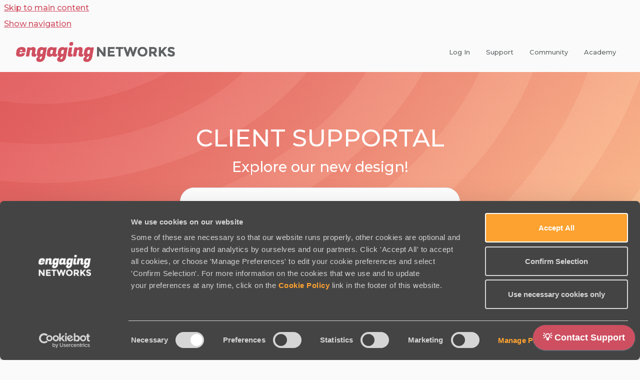

--- FILE ---
content_type: text/html
request_url: https://knowledge.engagingnetworks.net/
body_size: 6107
content:
<!doctype html>
            
    
    
        
<html class="no-js" lang="en" data-vp-page-id="" data-vp-page-template="portal">
    
    
    
<head>
    <!--CDP_HEAD_START-->
        <!--CDP_HEAD_END-->
    <meta charset="utf-8">
    <meta http-equiv="x-ua-compatible" content="ie=edge">
    <meta name="viewport" content="width=device-width, initial-scale=1">
    <meta name="repository-base-url" content="./">
        
    <meta name="Help Center Version"
          content="1.4">
    
        
    <link rel="icon" href="https://knowledge.engagingnetworks.net/__assets-51fe3f12-e848-4078-bd07-2dd012d8a3cf/image/cropped-512favicon.png">
    <link rel="apple-touch-icon" href="https://knowledge.engagingnetworks.net/__assets-51fe3f12-e848-4078-bd07-2dd012d8a3cf/image/cropped-512favicon.png">

            <link rel="canonical" href="https://knowledge.engagingnetworks.net/?l=en">
                                            <link rel="alternate" hreflang="en" href="https://knowledge.engagingnetworks.net/?l=en">

                                    <link rel="alternate" hreflang="x-default" href="https://knowledge.engagingnetworks.net/?l=en">
                                        
    


<!-- HelpCenter config -->


                                                                                                                                                                                                                                                                                                                                                                                                                                                                                                                                                                                                                                                                                                                                                                                                                                                                                                                                                                                                                                                                                                                                                                                                                                                                                        
    
                                                                            

    <!-- Primary Meta Tags -->
    <meta name="title" content="Knowledge | Engaging Networks">
                    <meta name="description" content="Explore our new design!">
    <meta property="og:description" content="Explore our new design!">
    <meta property="twitter:description" content="Explore our new design!">

        
    
    <!-- Open Graph / Facebook -->
    <meta property="og:type" content="website">
    <meta property="og:url" content="https://knowledge.engagingnetworks.net/?l=en">
    <meta property="og:title" content="Knowledge | Engaging Networks">
    <meta property="og:image" content="https://knowledge.engagingnetworks.net/__assets-51fe3f12-e848-4078-bd07-2dd012d8a3cf/image/logo_4af2f3eed98abd75c005bc49eeb01281_2x.webp">


    <!-- Twitter -->
    <meta property="twitter:card" content="summary_large_image">
    <meta property="twitter:title" content="Knowledge | Engaging Networks">
    <meta property="twitter:image" content="https://knowledge.engagingnetworks.net/__assets-51fe3f12-e848-4078-bd07-2dd012d8a3cf/image/logo_4af2f3eed98abd75c005bc49eeb01281_2x.webp">

    
    <script>
        var hasCookieNotice = false;
        var usesCookieOptInStrategy = true;
        var cookieRelatedFeatures = [];

        function isSitePreview() {
            var previewStagingUrlMatcher = /\/~preview-([a-f0-9]{8}-[a-f0-9]{4}-[a-f0-9]{4}-[a-f0-9]{4}-[a-f0-9]{12})\//;
            return previewStagingUrlMatcher.test(window.location.href);
        }

        function hasSiteViewerGivenConsentForTracking() {
            try {
                return window.localStorage.getItem('shc-cookies') === 'enabled';
            } catch (e) {
                return false;
            }
        }

        function hasSiteViewerRefusedConsentForTracking() {
            try {
                return window.localStorage.getItem('shc-cookies') === 'disabled';
            } catch (e) {
                return false;
            }
        }

        function areCookiesEnabled() {
                        if (!hasCookieNotice) {
                return true;
            }

                        if (usesCookieOptInStrategy) {
                                if (hasSiteViewerGivenConsentForTracking()) {
                    return true;
                }
            } else {
                                if (!hasSiteViewerRefusedConsentForTracking()) {
                    return true;
                }
            }

            return false;
        }

        var registerCookieRelatedFeature = function (featureFunction) {

                                                
            if (typeof featureFunction === 'function') {
                cookieRelatedFeatures.push(featureFunction);
            }
        }

        var initializeCookieRelatedFeatures = function () {

                                    
            if (!areCookiesEnabled()) {
                return;
            }
            window.scrollHelpCenter.areCookiesEnabled = true;
            for (const cookieRelatedFeature of cookieRelatedFeatures) {
                try {
                    cookieRelatedFeature();
                } catch (e) {
                    console.error(e);
                }
            }
        }

        
        window.scrollHelpCenter = {
            collection: JSON.parse('{\"members\":[{\"name\":\"Your Account\",\"prefix\":\"youraccount\"},{\"name\":\"Marketing Tools\",\"prefix\":\"marketingtools\"},{\"name\":\"Pages\",\"prefix\":\"pages\"},{\"name\":\"Peer to Peer\",\"prefix\":\"peertopeer\"},{\"name\":\"Data & reports\",\"prefix\":\"datareports\"},{\"name\":\"News & Updates\",\"prefix\":\"newsupdates\"}]}'),
            source: {
                confluenceBaseUrl: 'https://ensupportal.atlassian.net/wiki',
                confluencePageId: null,
                confluenceSpaceKey: null,
            },
            contentSourceKey: null,
            siteKey: '23fc097a-1ebc-486a-8067-872fcd7a08ed',
            customJsSrc: './__assets-51fe3f12-e848-4078-bd07-2dd012d8a3cf/js/custom.js',
            isSitePreview: isSitePreview(),
            areCookiesEnabled: areCookiesEnabled(),
            excludePageLabel: 'scroll-help-center-exclude-page',
            hasCookieNotice: hasCookieNotice,
            usesCookieOptInStrategy: usesCookieOptInStrategy,
            registerCookieRelatedFeature: registerCookieRelatedFeature,
            initializeCookieRelatedFeatures: initializeCookieRelatedFeatures,
            isPortal: true,
            isSearch: false,
            isError: false,
            isOverview: false,
            viewportLink: './?l=en',
            relSiteRootPath: './',
            siteInstanceId: '51fe3f12-e848-4078-bd07-2dd012d8a3cf',
            theme: {
                root: {
                    absoluteLink: './?l=en'
                },
                header: {
                    displaySpaceName: false,
                    links: JSON.parse('[{\"url\":\"https:\/\/knowledge.engagingnetworks.net\/youraccount\/logging-in-to-engaging-networks\",\"text\":\"Log In\"},{\"url\":\"https:\/\/knowledge.engagingnetworks.net\/youraccount\/getting-support\",\"text\":\"Support\"},{\"url\":\"https:\/\/community.engagingnetworks.net\/\",\"text\":\"Community\"},{\"url\":\"http:\/\/engagingnetworks.academy\/\",\"text\":\"Academy\"}]'),
                    logo: {
                        url: './__assets-51fe3f12-e848-4078-bd07-2dd012d8a3cf/image/logo_4af2f3eed98abd75c005bc49eeb01281_2x.webp',
                        alt: 'Knowledge | Engaging Networks'
                    },
                },
                cookieNotice: {
                    display: false,
                    headingText: 'Cookie Notice',
                    descriptionText: 'Please read our privacy statement.',
                    link: {
                        url: '',
                        text: ''
                    }
                }
            },
            integrations: {
                jiraServiceDesk: {
                    key: 'be9ce954-b4db-4536-bb0d-75fcc0ec621b'
                },
                intercom: {
                    appId: ''
                },
                zendesk: {
                    url: ''
                },
                aiSearch: {
                    enabled: false
                }
            },
            repository: {
                link: './',
                name: 'Knowledge | Engaging Networks'
            },
            versionLinksForPage: JSON.parse('null'),
            variantLinksForPage: JSON.parse('null'),
            languageLinksForPage: JSON.parse('[{\"displayName\":\"English\",\"code\":\"en\",\"toLanguageLink\":\".\/?l=en\",\"fallback\":false}]'),
            defaultLanguageCode: 'en'        };
    </script>

    
            
    
        <!-- Google Tag Manager -->
        <script>
                        window.scrollHelpCenter.registerCookieRelatedFeature(function () {
                if (!window.scrollHelpCenter.isSitePreview) {
                    (function(w,d,s,l,i){w[l]=w[l]||[];w[l].push({'gtm.start':
                        new Date().getTime(),event:'gtm.js'});var f=d.getElementsByTagName(s)[0],
                        j=d.createElement(s),dl=l!='dataLayer'?'&l='+l:'';j.async=true;j.src=
                        'https://www.googletagmanager.com/gtm.js?id='+i+dl;f.parentNode.insertBefore(j,f);
                    })(window,document,'script','dataLayer','GTM-T5Z7HBKN');
                }
            });
        </script>
        <!-- End Google Tag Manager -->
    

    
    <!-- Google Analytics (gtag) -->
    <script>
        window.scrollHelpCenter.registerCookieRelatedFeature(function () {
            if (!window.scrollHelpCenter.isSitePreview) {
                (function(w,d,s,i){var a=d.createElement(s), m=d.getElementsByTagName(s)[0];a.async=true;
                    a.src='https://www.googletagmanager.com/gtag/js?id='+i;m.parentNode.insertBefore(a,m);
                })(window,document,'script','G-DJ7CZ8XMC5');

                window.dataLayer = window.dataLayer || [];
                window.gtag = function gtag(){dataLayer.push(arguments);};
                gtag('consent', 'default', {
                    'ad_storage': 'denied',
                    'ad_user_data': 'denied',
                    'ad_personalization': 'denied',
                    'analytics_storage': 'granted'
                });
                gtag('js', new Date());
                gtag('set', 'ads_data_redaction', true);
                gtag('config', 'G-DJ7CZ8XMC5', { 'anonymize_ip': true });
            }
        });

    </script>
    <!-- End Google Analytics (gtag) -->

    
        
    <link rel="stylesheet" href="./__theme/css/app--9d49c7a6f16d6f27f169.css">

    
            <link rel="stylesheet"
              id="theme-asset-custom-css"
              href="./__assets-51fe3f12-e848-4078-bd07-2dd012d8a3cf/css/custom.css">
    
    
<style>
            :root {
                        --_vpt-INTERNAL-footer-background: #14283E;
        --_vpt-INTERNAL-footer-foreground: #ffffff;
        --_vpt-INTERNAL-header-background: #ffffff;
        --_vpt-INTERNAL-header-foreground: #5e6263;

        /* @deprecated */
        --vp-portal-banner-background-image: url('../../__assets-51fe3f12-e848-4078-bd07-2dd012d8a3cf/image/WavesofRed.png');
        /* @deprecated */
        --vp-portal-banner-text-color: #fff;
        /* @deprecated */
        --vp-space-banner-background-image: url('../../__assets-51fe3f12-e848-4078-bd07-2dd012d8a3cf/image/WavesofRed.png');
        /* @deprecated */
        --vp-space-banner-text-color: #FFF;
    }
</style>

    <title>Knowledge | Engaging Networks</title>

        </head>
    <!-- pageid attribute is deprecated - please use data-vp-page-id on html element instead -->
    <body pageid="" class="flex flex-col min-h-screen">
                    <div id="vp-js-cookies__notice"></div>
            <vp-a11y-skip-controller>
                <a class="vp-a11y-skip-trigger" href="#content">
                    <i18n-message i18nkey="navigation.skip.to.main.label">
                        Skip to main content
                    </i18n-message>
                </a>
            </vp-a11y-skip-controller>
            <button type="button" class="vp-a11y-skip-trigger vp-js-a11y-navigation-toggle">
                <i18n-message i18nkey="navigation.open.label">
                    Show navigation
                </i18n-message>
            </button>
        
        

<header data-vp-component="header" class="header hc-header-background-color">
    <div class="header__navigation relative">
        <div class="hc-header-background-color relative z-10" id="site-navigation">
            <div class="top-bar header__navigation--large vp-container hc-header-background-color hc-header-font-color">
                <div class="top-bar-left">
                    <ul class="flex flex-wrap flex-row gap-4 items-center relative m-0 p-0 list-none hc-header-background-color">
                        <li class="leading-none align-self-center header__navigation--logo">
                            <vp-localized-link>
                                <a href="./?l=en">
                                    <img src="./__assets-51fe3f12-e848-4078-bd07-2dd012d8a3cf/image/logo_4af2f3eed98abd75c005bc49eeb01281_2x.webp" alt="">
                                    <i18n-message class="sr-only" i18nKey="header.home.label">
                                        Go to homepage
                                    </i18n-message>
                                </a>
                            </vp-localized-link>
                        </li>
                                            </ul>
                </div>
                <div class="top-bar-right no-print">
                    <div class="header__navigation--large__menu hc-header-background-color">
                        <ul class="flex flex-row m-0 p-0 list-none render-links">
                            
    <li class="order-6 lg:order-2 render-links--link
                              render-links--link--border">
        <a href="https://knowledge.engagingnetworks.net/youraccount/logging-in-to-engaging-networks"
           class="block px-4 py-3 hc-header-font-color"
           rel="noopener">
            Log In
        </a>
    </li>
        <li class="order-6 lg:order-2 render-links--link
                              ">
        <a href="https://knowledge.engagingnetworks.net/youraccount/getting-support"
           class="block px-4 py-3 hc-header-font-color"
           rel="noopener">
            Support
        </a>
    </li>
        <li class="order-6 lg:order-2 render-links--link
                              ">
        <a href="https://community.engagingnetworks.net/"
           class="block px-4 py-3 hc-header-font-color"
           rel="noopener">
            Community
        </a>
    </li>
        <li class="order-6 lg:order-2 render-links--link
                              ">
        <a href="http://engagingnetworks.academy/"
           class="block px-4 py-3 hc-header-font-color"
           rel="noopener">
            Academy
        </a>
    </li>
                            </ul>
                                                                    </div>

                    <button type="button" class="vp-js-header-search-toggle vp-button header__navigation--button hc-header-font-color">
                        <svg
                            data-vp-id="header-search-toggle-icon"
                            data-vp-component="icon"
                            xmlns="http://www.w3.org/2000/svg"
                            width="20"
                            height="20"
                            viewBox="0 0 20 20"
                            fill="none"
                            aria-hidden="true"
                        >
                            <path d="M8.99452 14.5C10.5121 14.5 11.809 13.9669 12.8854 12.9007C13.9618 11.8345 14.5 10.5361 14.5 9.00548C14.5 7.48794 13.9631 6.19097 12.8893 5.11458C11.8155 4.03819 10.519 3.5 9 3.5C7.46786 3.5 6.16816 4.0369 5.1009 5.11071C4.03363 6.18453 3.5 7.48096 3.5 9C3.5 10.5321 4.0331 11.8318 5.09929 12.8991C6.1655 13.9664 7.46391 14.5 8.99452 14.5ZM9 16C8.02913 16 7.11974 15.816 6.27185 15.4479C5.42395 15.0799 4.68056 14.5799 4.04167 13.9479C3.40278 13.316 2.90278 12.576 2.54167 11.728C2.18056 10.88 2 9.97053 2 8.99956C2 8.04152 2.18403 7.13542 2.55208 6.28125C2.92014 5.42708 3.41864 4.68387 4.04758 4.0516C4.67653 3.41935 5.41569 2.91935 6.26508 2.5516C7.11449 2.18387 8.02548 2 8.99806 2C9.95769 2 10.8646 2.18403 11.7188 2.55208C12.5729 2.92014 13.316 3.42014 13.9479 4.05208C14.5799 4.68403 15.0799 5.42612 15.4479 6.27835C15.816 7.13058 16 8.0381 16 9.00094C16 9.83365 15.8615 10.6213 15.5846 11.3638C15.3078 12.1062 14.9254 12.7836 14.4375 13.3958L18 16.9583L16.9375 18L13.375 14.4583C12.7668 14.9459 12.0939 15.3247 11.3564 15.5948C10.6188 15.8649 9.83333 16 9 16Z" fill="currentColor"></path>
                        </svg>
                        <i18n-message class="sr-only" i18nKey="search.form.show.label"></i18n-message>
                    </button>
                </div>
            </div>
        </div>
    </div>
</header>

        <div class="flex flex-col flex-grow hc-main-wrapper">
                            <div class="portal">
    <div data-vp-component="banner" data-vp-id="portal-banner" class="grid mx-auto mb-12 lg:mb-20 max-w-full relative hc-portal-background-image hc-portal-banner vp-banner">
        <div class="grid mx-auto px-2 md:px-4 relative z-10 portal__header vp-container-narrow">
            <div class="portal__header__content">
                <div class="text-center portal__header__content__intro">
                    <h1 class="vp-banner-text portal__header__content__intro--heading hc-portal-font-color">CLIENT SUPPORTAL</h1>
                    <h2 class="vp-banner-text portal__header__content__intro--intro hc-portal-font-color">Explore our new design!</h2>
                    <div class="vp-search-bar-container vp-search-bar-container--centered">
                            

        
        
    
    <div
        data-vp-id="search-bar-placeholder"
        data-vp-component="search-bar"
        data-vp-variant="large"
        class="vp-search-bar  has-filter "
        aria-hidden="true"
    >
        <form
            action="/search.html"
            method="GET"
            class="vp-search-bar__input-container"
        >
            <div
                data-vp-component="search-input"
                data-vp-variant="border"
                class="vp-search-input vp-search-input--border"
            >
                <input
                    type="search"
                    autocomplete="off"
                    value=""
                    class="vp-search-input__input"
                    style="margin-right: 0;"
                >
            </div>
        </form>
    </div>

    
    <script data-vp-id="search-bar-config" type="application/json">
        {
            "hasContentSourceFilter": true,
            "hasQuickSearch": true,
            "variant": "large"
        }
    </script>
                    </div>
                </div>
            </div>
        </div>
    </div>
    <main id="content" tabindex="-1" class="grid mx-auto px-2 md:px-4 portal__content vp-container-narrow">
                    
                                                                                                                                                                                                                                                                                                                                                                                                                                                                                                                                                                                                                                                                                                                                                                                                                                                                                                                                                                                                                                                                                                                                                                                                                                                                                                                                                                                                                                                                                                                                                                                                                                                                                                                                                                                                                                                                                                                                                                                                                                        
                                
                



<div class="flex flex-flow auto-rows-fr flex-wrap ">
        
    
        <ul class="grid grid-cols-12 gap-y-4 md:gap-y-8 md:gap-x-8 w-full list-none" aria-labelledby="$labelledby">
        
                                                            <li
                
                                    data-vp-id="portal-space-tile"
                    data-vp-name="Your Account"
                    class="tile tile--spaces tile--spacious gap-x-3 col-span-12 md:col-span-4 tile--text-center">
                <div class="tile__body">
                    <h3 class="tile__headline">
                        <a href="./youraccount/">
                            Your Account
                        </a>
                    </h3>
                                    </div>
                <img class="tile__image" src="./youraccount/gettingstarted.png?inst-v=51fe3f12-e848-4078-bd07-2dd012d8a3cf" alt="">
            </li>
                    
                                                            <li
                
                                    data-vp-id="portal-space-tile"
                    data-vp-name="Pages"
                    class="tile tile--spaces tile--spacious gap-x-3 col-span-12 md:col-span-4 tile--text-center">
                <div class="tile__body">
                    <h3 class="tile__headline">
                        <a href="./pages/">
                            Pages
                        </a>
                    </h3>
                                    </div>
                <img class="tile__image" src="./pages/pagebuilder.png?inst-v=51fe3f12-e848-4078-bd07-2dd012d8a3cf" alt="">
            </li>
                    
                                                            <li
                
                                    data-vp-id="portal-space-tile"
                    data-vp-name="Marketing Tools"
                    class="tile tile--spaces tile--spacious gap-x-3 col-span-12 md:col-span-4 tile--text-center">
                <div class="tile__body">
                    <h3 class="tile__headline">
                        <a href="./marketingtools/">
                            Marketing Tools
                        </a>
                    </h3>
                                    </div>
                <img class="tile__image" src="./marketingtools/marketingtools.png?inst-v=51fe3f12-e848-4078-bd07-2dd012d8a3cf" alt="">
            </li>
                    
                                                            <li
                
                                    data-vp-id="portal-space-tile"
                    data-vp-name="Peer to Peer"
                    class="tile tile--spaces tile--spacious gap-x-3 col-span-12 md:col-span-4 tile--text-center">
                <div class="tile__body">
                    <h3 class="tile__headline">
                        <a href="./peertopeer/">
                            Peer to Peer
                        </a>
                    </h3>
                                    </div>
                <img class="tile__image" src="./peertopeer/fundraising.png?inst-v=51fe3f12-e848-4078-bd07-2dd012d8a3cf" alt="">
            </li>
                    
                                                            <li
                
                                    data-vp-id="portal-space-tile"
                    data-vp-name="Data &amp; reports"
                    class="tile tile--spaces tile--spacious gap-x-3 col-span-12 md:col-span-4 tile--text-center">
                <div class="tile__body">
                    <h3 class="tile__headline">
                        <a href="./datareports/">
                            Data &amp; reports
                        </a>
                    </h3>
                                    </div>
                <img class="tile__image" src="./datareports/datareports.png?inst-v=51fe3f12-e848-4078-bd07-2dd012d8a3cf" alt="">
            </li>
                    
                                                            <li
                
                                    data-vp-id="portal-space-tile"
                    data-vp-name="News &amp; Updates"
                    class="tile tile--spaces tile--spacious gap-x-3 col-span-12 md:col-span-4 tile--text-center">
                <div class="tile__body">
                    <h3 class="tile__headline">
                        <a href="./newsupdates/">
                            News &amp; Updates
                        </a>
                    </h3>
                                    </div>
                <img class="tile__image" src="./newsupdates/softwareupdates.png?inst-v=51fe3f12-e848-4078-bd07-2dd012d8a3cf" alt="">
            </li>
                        </ul>
</div>

                        </main>
</div>
                    </div>

        
    
<footer data-vp-component="footer" class="footer hc-footer-background-color">
    <div class="grid lg:flex footer--alignment hc-footer-font-color vp-container">
                    <div class="flex hc-footer-font-color">
                <img src="./__assets-51fe3f12-e848-4078-bd07-2dd012d8a3cf/image/en-logo-horizontal.svg" class="footer__logo" alt="">
            </div>
                <div class="grid">
            <div class="footer__links">
                                    <a
                        href="https://www.engagingnetworks.net/company-policies/"
                        class="hc-footer-font-color"
                        rel="noopener"
                    >
                        Privacy
                    </a>
                    <span class="footer__links--separator">/</span>                                    <a
                        href="https://knowledge.engagingnetworks.net/softwaresecurityandprivacy/cookie-policy"
                        class="hc-footer-font-color"
                        rel="noopener"
                    >
                        Cookie Policy
                    </a>
                    <span class="footer__links--separator">/</span>                                    <a
                        href="https://trust.engagingnetworks.net/"
                        class="hc-footer-font-color"
                        rel="noopener"
                    >
                        Trust Center
                    </a>
                                                </div>
                <ul class="footer__attribution-line--copyright hc-footer-font-color">
                    <li>
                    <i18n-message i18nkey="footer.copyright.label" options='{ "date": "2026", "by": "Engaging Networks" }'>
                        Copyright &copy; 2026 Engaging Networks
                    </i18n-message>
                    </li>
                    <li>
                        <span aria-hidden="true">&bull;</span>
                        <i18n-message i18nkey="footer.poweredBy.label">Powered by</i18n-message>
                        &#32;
                        <a
                            href="https://www.k15t.com/go/scroll-viewport-cloud-help-center"
                            rel="noopener nofollow"
                        >
                            Scroll Viewport
                        </a>
                        &#32;
                        &#38;
                        &#32;
                        <a
                            href="https://www.atlassian.com/software/confluence"
                            rel="noopener nofollow"
                        >
                            Atlassian Confluence
                        </a>
                    </li>
                    <li id="vp-js-cookies__reset-link"></li>
                </ul>
                    </div>
    </div>
</footer>

        
    
    
        
        <script data-jsd-embedded
            data-key="be9ce954-b4db-4536-bb0d-75fcc0ec621b"
            data-base-url="https://jsd-widget.atlassian.com"
            src="https://jsd-widget.atlassian.com/assets/embed.js"></script>
        
            
            <script src="https://bbswfkt73t3r.statuspage.io/embed/script.js"></script>
    
                
                
                
        
        <div id="vp-js-mobile__navigation"></div>

                            <div class="vp-error-log">
                <div class="vp-error-log__backdrop"></div>
                <div class="vp-error-log__modal">
                    <div class="vp-error-log__header">
                        <i18n-message i18nkey="preview.errorLog.header.label" ns="common">
                            JavaScript errors detected
                        </i18n-message>
                    </div>
                    <div class="vp-error-log__content">
                        <p>
                            <i18n-message i18nkey="preview.errorLog.content.0" ns="common">
                                Please note, these errors can depend on your browser setup.
                            </i18n-message>
                        </p>
                        <ul data-error-log-list>
                            <template class="vp-error-log__item--template">
                                <li></li>
                            </template>
                        </ul>
                        <p>
                            <i18n-message i18nkey="preview.errorLog.content.1" ns="common">
                                If this problem persists, please contact our support.
                            </i18n-message>
                        </p>
                    </div>
                    <div class="vp-error-log__footer">
                        <a class="vp-button vp-button--primary" href="https://k15t.jira.com/servicedesk/customer/portal/3" rel="noopener">
                            <i18n-message i18nkey="preview.errorLog.cta.support.label" ns="common">
                                Contact Support
                            </i18n-message>
                        </a>
                        <a class="vp-button vp-button--secondary" id="error-log-close-button" tabindex="0">
                            <i18n-message i18nkey="preview.errorLog.cta.close.label" ns="common">
                                Close
                            </i18n-message>
                        </a>
                    </div>
                </div>
            </div>
        
        <script>
            (function() {
                // set the inapphelp attributes as early as possible to avoid flashing content that should be hidden
                const searchParams = new URL(location.href).searchParams;

                if (searchParams.get('inAppHelp') === 'true') {
                    const inAppHelpClasses = ['vp-in-app-help'];

                    if (searchParams.get('title') === 'false') {
                        inAppHelpClasses.push('vp-in-app-help--no-title');
                    }

                    document.body.classList.add(...inAppHelpClasses);
                }
            }());
        </script>

        <script>
            if(!false) {
                window.scrollHelpCenter.initializeCookieRelatedFeatures();
            }
        </script>

        <script src="./__theme/js/app--e097f5305d0a99a7c40c.js"></script>
    </body>
</html>
